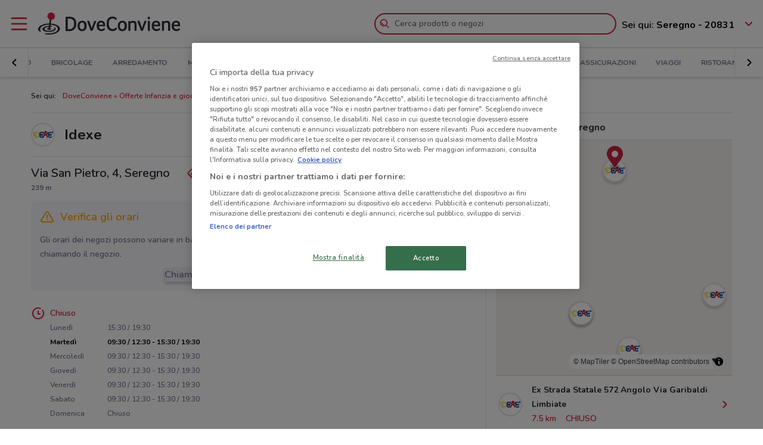

--- FILE ---
content_type: text/html; charset=UTF-8
request_url: https://www.doveconviene.it/negozi/idexe/574609/via-san-pietro-4
body_size: 17355
content:

<!DOCTYPE html>
<html lang="it">
<head>
			<script type="text/javascript">
			window.DCConfig = {"map":{"apiKey":"AIzaSyBpqfwB1xywP2DcJ5dGOjJmQxa-1aGslig","serverApiKey":"AIzaSyDEGkAFMcshcC6mmXewxmrQemfmExwyPC0","language":"it","country":"it","woosmapApiKey":"woos-e4b99627-d6b0-3835-9844-81d66e333a44","woosmapPrivateApiKey":"322b2812-8ce9-48f8-b79a-a5de9b5953ee"},"mobileClient":false,"UIOptions":{"wizardDisabled":true},"deviceInfo":{"platform":"MacOSX","browser":"Chrome","version":"0.0","browser_name_regex":"\/^mozilla\\\/5\\.0 \\(.*mac os x.*\\) applewebkit.* \\(.*khtml.*like.*gecko.*\\) .*chrome\\\/.* safari\\\/.*$\/","browser_name_pattern":"mozilla\/5.0 (*mac os x*) applewebkit* (*khtml*like*gecko*) *chrome\/* safari\/*","parent":"Chrome Generic","comment":"Chrome Generic","browser_type":"unknown","browser_bits":"0","browser_maker":"Google Inc","browser_modus":"unknown","majorver":"0","minorver":"0","platform_version":"unknown","platform_description":"unknown","platform_bits":"0","platform_maker":"unknown","alpha":"false","beta":"false","win16":"false","win32":"false","win64":"false","frames":"false","iframes":"false","tables":"false","cookies":"false","backgroundsounds":"false","javascript":"false","vbscript":"false","javaapplets":"false","activexcontrols":"false","ismobiledevice":false,"istablet":false,"issyndicationreader":"false","crawler":false,"isfake":"false","isanonymized":"false","ismodified":"false","cssversion":"0","aolversion":"0","device_name":"unknown","device_maker":"unknown","device_type":"Desktop","device_pointing_method":"mouse","device_code_name":"unknown","device_brand_name":"unknown","renderingengine_name":"unknown","renderingengine_version":"unknown","renderingengine_description":"unknown","renderingengine_maker":"unknown"},"importantCity":"seregno","jsString":{"geolocationBox":{"indirizzo_vuoto":"Inserisci un indirizzo","indirizzo_sbagliato":"Indirizzo non trovato"},"mapStores":{"negozi":"Negozi"},"retailerSearch":{"retailer_not_found":"Catena non trovata"},"subscriptions":{"at_least_a_category":"Devi selezionare almeno una categoria","select_a_city":"Seleziona una citt\u00e0","email_not_valid":"Email non valida"},"storesHours":{"open":"Aperto","closed":"Chiuso"},"adsense":{"box_title":"Sponsorizzato","expiring_label":"Non scade","ads":"Ads"},"autocomplete":{"empty_state_title":"Non ci sono risultati per \u201c{{searchText}}\u201d","empty_state_body":"Prova con una nuova ricerca: inserisci il nome di un negozio, un marchio o un prodotto. Qui sotto trovi alcuni esempi","recommended":"Consigliati","recommendedRetailers":"Negozi consigliati","recommendedCategories":"Prodotti pi\u00f9 ricercati","recommendedBrands":"Migliori Marche","history":"Ricerche recenti","retailers":"Prodotti o Negozi","brands":"Marche","categories":"Prodotti pi\u00f9 ricercati","clearHistory":"Cancella","showAll":"Mostra tutti","sponsoredGibsTitle":"In primo piano","sponsoredGibLabel":"In evidenza","viewAll":"Vedi tutti"},"productsSearch":{"filtersEmptyStateTitle":"Non ci sono risultati per \u201c{{category_name}}\u201d","filtersEmptyStateSubTitle":"Prova a modificare i filtri o effettuare una nuova ricerca, inserendo il nome di un negozio, di un marchio o di un prodotto."},"flyerInfo":{"toggleTableOfContents":"Indice del volantino","toggleNavigator":"Tutte le pagine","storesSectionTitle":"I negozi pi\u00f9 vicini"}},"surveyContent":{"enable":false,"link":"https:\/\/it.surveymonkey.com\/r\/RY8YFTP","title":"Aiutaci a migliorare DoveConviene!","description":"Ti chiediamo pochi secondi per rispondere ad alcune domande. Ci aiuterai a migliorare il servizio!","openTimeout":5000},"iubenda":{"cookiePolicyId":748674,"siteId":63217,"lang":"it","cmpApiKey":"31HHALrsKRsP6FNHyTUn5AZzzHExpZGk","position":"float-center","backgroundOverlay":true,"rejectButtonDisplay":false},"otDomainScriptString":"e167ccb1-e6cf-46d1-921c-6f30ea488f55","fbPixelId":"530194590435381","controllerName":"localizedStores","controllerAction":"viewWithInfo","utmMedium":"s","adSense":{"enable":true,"client":"ca-pub-1374034004618092","HomePage":{"onlyImportantCity":true},"adsGridPositions":[5,10]},"advRed":{"isEnabled":true,"scriptUrl":"https:\/\/cdn1.adv.red\/adv_call_doveconviene.js"},"adwPixel":{"id":"AW-812326464","label":"z-2mCNS7kogBEMC8rIMD"},"DV360AdvPixel":{"id":"DC-13946204","label":"invmedia\/dovec00+per_session","noScriptId":"13946204"},"extnPixel":{"id":"AW-812359052"},"domain":"doveconviene.it","ampCookiebarURL":null,"baseUrl":"doveconviene.it","dfp":{"siteName":"it_doveconviene_site","interstitial":{"adUnit":"interstitial_mobile","browsePercentages":{"default":33,"premium":33}}},"timeoutImprovePosition":1000,"googleTagManager":{"id":"GTM-57FJ4Z"},"criteo":{"accountId":29222,"isEnabled":true},"optimizeAbTests":{"crossellEvolution":{"experimentId":"df_575yZRFqr9DzH7qCgMA"}},"advConf":{"categoriesSlotsId":{"animali":"401861337","arredamento":"401861457","back-to-school":"21662402241","banche-e-assicurazioni":"21662326661","black-friday":"21665976452","bricolage":"401861577","consegne-a-domicilio":"21932877915","crossell":"403382097","cura-casa-e-corpo":"401861697","discount":"401861817","elettronica":"401861937","estate":"401862057","featured":"401862177","festa-della-mamma":"401862297","in-evidenza":"21662418769","infanzia-e-giochi":"401862417","interstitial_mobile":"21815846788","iper-e-super":"401862537","motori":"401862657","natale":"401862777","novita":"22846789382","ristoranti":"401862897","salute-e-benessere":"21662402055","san-valentino":"401863017","speciale-pasqua":"401863137","sport-e-moda":"401863257","stazioni-di-servizio":"21820543034","servizi":"21662327942","test_interstitial_mobile":"21818220411","vetrina":"21723387422","viaggi":"401863377"},"homeCategory":{"mastheadFooter":{"slotId":"22264448855","sizes":{"mobile":[[300,250],[300,100]],"tablet":[[728,90]],"desktop":[[970,250],[970,90],[980,90]]},"isEnabled":true,"slotName":"IT_InPagina_2"},"gridBanner":{"slotId":"22264713918","sizes":{"mobile":[[300,250],[300,100]],"tablet":[[728,90]],"desktop":[[970,250],[970,90],[980,90]]},"isEnabled":true,"slotName":"IT_InPagina_1"},"shopperBranding":{"sizes":{"mobile":[[300,250],[300,100],[320,100],[320,50],"fluid",[1,1]],"tablet":[[728,90],"fluid",[1,1]],"desktop":[[728,90],[970,250],[970,90],[980,90],[990,250],[980,250],"fluid",[1,1]]}}},"grid":{"isEnabled":true,"positions":[{"slotId":"22264419907","position":9,"slotName":"IT_Rettangolo_Griglia1","sizes":{"desktop":[[300,250]],"tablet":[[300,250]],"mobile":[[300,250]]}},{"slotId":"22264467857","position":20,"slotName":"IT_Rettangolo_Griglia2","sizes":{"desktop":[[300,250]],"tablet":[[300,250]],"mobile":[[300,250]]}}]},"crossell":{"isEnabled":true,"positions":[{"slotId":"22264518697","position":5,"slotName":"IT_CrossSell_Desktop","sizes":{"mobile":[],"tablet":[],"desktop":[[160,600]]}}]},"viewer":{"slotId":"22264841382","sizes":{"mobile":[[320,100],[300,100],[320,50]],"tablet":[[728,90]],"desktop":[]},"isEnabled":true,"slotName":"IT_FooterViewer"},"retailer":{"mastheadHead":{"slotId":"22264504274","isEnabled":true,"sizes":{"mobile":[[320,50],[320,100],[300,250],[300,100],"fluid",[1,1]],"tablet":[[728,90],"fluid",[1,1]],"desktop":[[990,250],[980,250],[970,250],[970,90],[980,90],"fluid",[1,1]]},"slotName":"IT_Masthead_pgRetailer1"},"leftAdvSlot":{"slotId":"22264817115","isEnabled":true,"sizes":{"mobile":[[300,250],[300,100]],"tablet":[[320,100],[320,50]],"desktop":[[728,90]]},"slotName":"IT_pgRetailer2"},"rightAdvSlot":{"slotId":"22264539230","isEnabled":true,"sizes":{"mobile":[[300,250]],"tablet":[[160,600]],"desktop":[[300,600]]},"slotName":"IT_pgRetailer3"},"seoRetailerSlot":{"slotId":"22264823352","isEnabled":true,"sizes":{"mobile":[[300,250],[300,100]],"tablet":[[320,100],[320,50],[728,90]],"desktop":[[728,90]]},"slotName":"IT_pgRetailer4"},"mastheadFooter":{"slotId":"22264547297","isEnabled":true,"sizes":{"mobile":[[300,250],[300,100]],"tablet":[[320,100],[320,50],[728,90]],"desktop":[[970,250],[970,90],[980,90],[728,90]]},"slotName":"IT_pgRetailer5"}}},"search":{"priceFormat":["digits","currency"],"autocompleteSponsoredFlyerGibsLimit":10,"autocompleteInitialRetailersShownLimit":8,"autocompleteInitialBrandsShownLimit":3,"autocompleteResultsLimit":10,"enableTooltip":false,"dominationSponsoredFlyerGibsLimit":10,"sponsoredProductsLimit":10,"disableSharedBrandsOnSearch":false},"reviews":{"enabled":true},"dynamicMap":{"styleUrl":"https:\/\/maps.dovefila.it\/styles\/osm-bright\/style.json","enabled":true,"interactive":false},"assetsVersion":1765876134074,"googleAnalyticsID":"UA-18970919-7","googleAnalytics4ID":"G-NRMB2JTRLR","isPayingCountry":true,"is_webp_enabled":true,"retail_media_advs":{"viewerPage":{"footer":{"id":"234290497","adUnitId":"23202495730","slotName":"RetailMedia-Web\/RetailMedia-Web-728x90","isEnabled":true,"sizes":{"mobile":[[320,50]],"tablet":[[728,90]]}},"footer_mobile":{"id":"234290497","adUnitId":"23202495730","slotName":"RetailMedia-Web\/RetailMedia-Web-320x50","isEnabled":true,"sizes":{"mobile":[[320,50]]}},"slide":{"id":"234290497","adUnitId":"23202401850","slotName":"RetailMedia-Web\/RetailMedia-Web-300x250-viewer","isEnabled":true,"sizes":{"mobile":[[300,250]],"tablet":[[336,280],[300,250]]}}}},"country":"it","renderedLocation":["45.65109","9.20484"],"userPosition":["45.65109","9.20484"],"currentLocationSlug":"seregno","locationStatus":"confirmPosition","adForm":{"enabled":true,"enabledCategoryCustomVar":true,"pm":"1451198","divider":"|","pagename":"Accesso su Doveconviene.it","categoryPageName":"Accesso su Categoria Doveconviene.it","viewerPageName":"Accesso su viewer Doveconviene.it","allPagesName":"Accesso su ALL Page Doveconviene.it","HttpHost":"track.adform.net"},"comscore":{"enabled":true,"c1":"2","c2":"32351022"},"utmSource":"direct","importantRetailers":[{"id":"656","name":"Unieuro","logo":"\/\/it-it-media.shopfully.cloud\/images\/catene\/segnalino_unieuro_webp.webp","href":"\/seregno\/volantino\/unieuro","slug":"unieuro"},{"id":"153","name":"Arcaplanet","logo":"\/\/it-it-media.shopfully.cloud\/images\/catene\/segnalino_arcaplanet_webp.webp","href":"\/seregno\/volantino\/arcaplanet","slug":"arcaplanet"},{"id":"68","name":"Iper La grande i","logo":"\/\/it-it-media.shopfully.cloud\/images\/catene\/segnalino_iper-la-grande-i_webp.webp","href":"\/seregno\/volantino\/iper-la-grande-i","slug":"iper-la-grande-i"}],"importantCategories":[{"id":14786,"name":"Biscotti","slug":"biscotti","parent_id":0,"description":"Biscotti","href":"\/seregno\/prodotti\/biscotti"},{"id":14771,"name":"Colazione","slug":"colazione","parent_id":0,"description":"Colazione","href":"\/seregno\/prodotti\/colazione"},{"id":14939,"name":"Acqua","slug":"acqua","parent_id":0,"description":"Acqua","href":"\/seregno\/prodotti\/acqua"},{"id":14479,"name":"Crackers","slug":"crackers","parent_id":0,"description":"Crackers","href":"\/seregno\/prodotti\/crackers"},{"id":14230,"name":"Tablet","slug":"tablet","parent_id":0,"description":"Tablet","href":"\/seregno\/prodotti\/tablet"}]};
		</script>
	
	<!-- CMP -->
<script type="text/javascript">
  const {
    iubenda: {
      lang,
    }
  } = window.DCConfig
</script>


<!-- Cookie Policy -->

<!-- ---------------------------------------------------------------------------------------------------------------------------- -->


<!--  OneTrust Cookies Consent Notice start for www.doveconviene.it  -->
<script src="https://cdn.cookielaw.org/scripttemplates/otSDKStub.js" type="text/javascript" charset="UTF-8" data-domain-script="e167ccb1-e6cf-46d1-921c-6f30ea488f55"></script>

<script type="text/javascript">
  // https://github.com/InteractiveAdvertisingBureau/GDPR-Transparency-and-Consent-Framework/blob/master/TCFv2/IAB%20Tech%20Lab%20-%20CMP%20API%20v2.md

  window.getActiveGroups = () => window.OnetrustActiveGroups.split(',').filter(group => group !== '')
  const notOnlyNecessaryCookies = (cookieActiveGroups) => window.getActiveGroups().find(preference => preference !== 'C0001')
  const dispatchEvent = (eventName) => document.dispatchEvent(new CustomEvent(eventName))
  window.isPreferenceExpressed = () => (window.tcData
  && window.tcData.cmpStatus === 'loaded'
  && (window.tcData.eventStatus === 'useractioncomplete' || window.tcData.eventStatus === 'tcloaded'))
  window.checkCookiesAccepted = (inputGroup) => window.getActiveGroups().some(group => inputGroup === group)
  

  function OptanonWrapper() {
    const cookieButton = document.querySelector('#ot-sdk-btn') || {}
    cookieButton.innerText = 'Rivedi le tue scelte sui cookie'

    OneTrust.changeLanguage(lang === 'pt-BR' ? 'pt' : lang)
    __tcfapi('addEventListener', 2, (tcData, success) => {

      // considering that OptanonWrapper is run every time an action to cookie consent is triggered, 
      // we need to remove the listener every time the callback is called
      __tcfapi('removeEventListener', 2, () => {}, tcData.listenerId);

      if (!success) return

      window.tcData = tcData

      // OT is loaded for the first time
      if (tcData.cmpStatus === 'loaded' && tcData.eventStatus === 'cmpuishown') {
        dispatchEvent('ot:onReady')
      }

      // OT is loaded NOT for the first time
      if (tcData.eventStatus === 'tcloaded') {
        dispatchEvent('ot:onReady')
        dispatchEvent('ot:onConsentChanged')
        if (notOnlyNecessaryCookies(OnetrustActiveGroups)) {
          dispatchEvent('ot:onConsentGiven')
        }
      }

      // user completed a cookie action
      if (tcData.cmpStatus === 'loaded' && tcData.eventStatus === 'useractioncomplete' ) {
        dispatchEvent('ot:onConsentChanged')
        if (notOnlyNecessaryCookies(OnetrustActiveGroups)) dispatchEvent('ot:onConsentGiven')
      }
    })

  }

  const _iub = [] // temporary to avoid errors

  document.addEventListener('ot:onReady', () => console.log('OneTrust: loaded and ready'))
  document.addEventListener('ot:onConsentChanged', () => console.log('OneTrust: consent Changed'))
  document.addEventListener('ot:onConsentGiven', () => console.log('OneTrust: consent given'))

</script>
<!-- OneTrust Cookies Consent Notice end for www.doveconviene.it -->

<!-- Override styling of cookies preferences link -->
<style>
  #ot-sdk-btn, #ot-sdk-btn.optanon-show-settings {
    background-color: transparent !important;
    color: black !important;
    border: none !important;
    padding: 0 !important;
    font-size: 12px !important;
    cursor: pointer;
  }

  #ot-sdk-btn:hover {
    text-decoration: underline;
    background-color: transparent !important;
  }
</style>
	<meta http-equiv="Content-Type" content="text/html; charset=utf-8" />	<meta http-equiv="X-UA-Compatible" content="IE=edge"/>
	<title>Idexe in Via San Pietro, 4, Seregno: informazioni e offerte</title>

	<meta name="viewport" content="width=device-width, user-scalable=no, initial-scale=1.0, minimum-scale=1.0, maximum-scale=1.0">

	<link rel="icon" href="/assets/img/favicon.ico?v=1765876134074" type="image/x-icon" />

				<link href="https://www.doveconviene.it/negozi/idexe/574609/via-san-pietro-4" rel="canonical" />

					
			<meta name="robots" content="index">
	
																																								
							<meta name="google-site-verification" content="zG7FQkdgzwC8pM6Vv0NNOomip-0eGqV3UFhmTBdeCok"/>			<meta name="apple-itunes-app_back" content="app-id=446366839, app-argument=dvc://www.doveconviene.it/negozi/idexe/574609/via-san-pietro-4"/>			<meta name="google-play-app" content="app-id=it.doveconviene.android"/>			<meta name="msApplication-PackageFamilyName" content="DoveConviene"/>			<meta name="msApplication-ID" content="DoveConviene.DoveConviene.8598f2dc-7fd1-4c29-8cdd-061504321e7f"/>			<meta name="google" content="nositelinkssearchbox"/>			<meta name="description" content="Orario Idexe in Via San Pietro, 4, Seregno: come arrivare, offerte attive e informazioni aggiornate."/>			<meta property="fb:app_id" content="411475122212302"/>			<meta property="og:site_name" content="DoveConviene"/>			<meta property="og:url" content="https://www.doveconviene.it/negozi/idexe/574609/via-san-pietro-4"/>			<meta property="og:type" content="website"/>			<meta property="og:title" content="Idexe in Via San Pietro, 4, Seregno: informazioni e offerte"/>			<meta property="og:description" content="Orario Idexe in Via San Pietro, 4, Seregno: come arrivare, offerte attive e informazioni aggiornate."/>	
		<script src='/assets/js/maplibre-gl.js?v=1765876134074'></script>
	<link href='/assets/css/maplibre-gl.css?v=1765876134074' rel='stylesheet' />

	<link rel="stylesheet" type="text/css" href="/assets/css/store-page.min.css?v=1765876134074"/>
	<script type="application/ld+json">
		{
    "@context": "http://schema.org",
    "@type": "Organization",
    "name": "DoveConviene",
    "url": "https://www.doveconviene.it",
    "logo": "https://www.doveconviene.it/assets/img/logos/logo-main_it.png?1765876134074",
    "sameAs": [
        "https://www.facebook.com/doveconviene",
        "https://twitter.com/doveconviene",
        "https://linkedin.com/company/shopfully/"
    ]
}	</script>

	<script type="application/ld+json">
		{
    "@context": "http://schema.org",
    "@type": "WebSite",
    "name": "DoveConviene",
    "url": "https://www.doveconviene.it"
}	</script>

	
		<script type="text/javascript">
		var dataLayer = [{"page_type":"store","category_slug":"infanzia-e-giochi","retailer_slug":"idexe","ract":"LocalizedStores.viewWithInfo","url":"\/negozi\/idexe\/574609\/via-san-pietro-4"}];
	</script>
		<!-- Google Tag Manager -->
<noscript><iframe src="//www.googletagmanager.com/ns.html?id=GTM-57FJ4Z"
height="0" width="0" style="display:none;visibility:hidden"></iframe></noscript>
<script>(function(w,d,s,l,i){w[l]=w[l]||[];w[l].push({'gtm.start':
new Date().getTime(),event:'gtm.js'});var f=d.getElementsByTagName(s)[0],
j=d.createElement(s),dl=l!='dataLayer'?'&l='+l:'';j.async=true;j.src=
'//www.googletagmanager.com/gtm.js?id='+i+dl;f.parentNode.insertBefore(j,f);
})(window,document,'script','dataLayer','GTM-57FJ4Z');</script>
<!-- End Google Tag Manager -->	
	<!-- Begin Swiper -->
		<link href='/assets/css/swiper-bundle.min.css?v=1765876134074' rel='stylesheet' />
	<!-- End Swiper -->

	</head>

<body>
		<div class="mainWrapper " id="bb-mainWrapper">
		<div class="mainWrapper__header" id="bb-mainWrapper__header">

						<div class="mainHeader" id="bb-mainHeader">
    <div class="mainHeader__content" id="bb-mainHeaderContent">
        
        <div class="sidenav-wrapper">
  <nav id="js-sidenav" role="navigation" class="sidenav">
    <ul class="sidenav-list">
      <li class="sidenav-header">
  <div class="sidenav-header__logo">
    
<a href="/seregno"><img src="/assets/img/logos/logo-main_it.png?v=1765876134074" alt="DoveConviene - Le offerte dei negozi intorno a te"/></a>  </div>
  <h3 class="sidenav-header__title">
    Esplora  </h3>
</li>      
<li class="sidenav-item sidenav-item--category" data-category-slug='in-evidenza'>
      <a href="/seregno" class="sidenav-item-content">
      
  <div class="sidenav-item__icon">
    
  <span class="icon " data-svg="/assets/icons/home.svg?v=1765876134074"></span>
  </div>
<div class="sidenav-item__text">
  In Evidenza</div>
    </a>
    </li>            
<li class="sidenav-item sidenav-item--categories" >
      <div class="sidenav-item-content">
      
  <div class="sidenav-item__icon">
    
  <span class="icon " data-svg="/assets/icons/category.svg?v=1765876134074"></span>
  </div>
<div class="sidenav-item__text">
  Categorie</div>
    </div>
	      

<ul class="sidenav-list sidenav-list--submenu">
    
<li class="sidenav-item sidenav-item--category" data-category-slug='iper-e-super'>
      <a href="/seregno/iper-e-super" class="sidenav-item-content">
      
<div class="sidenav-item__text">
  Iper e super</div>
    </a>
    </li>    
<li class="sidenav-item sidenav-item--category" data-category-slug='discount'>
      <a href="/seregno/discount" class="sidenav-item-content">
      
<div class="sidenav-item__text">
  Discount</div>
    </a>
    </li>    
<li class="sidenav-item sidenav-item--category" data-category-slug='elettronica'>
      <a href="/seregno/elettronica" class="sidenav-item-content">
      
<div class="sidenav-item__text">
  Elettronica</div>
    </a>
    </li>  <div class="sidenav-collapse sidenav-collapse--close">
    

<li class="sidenav-item sidenav-collapse__head" id='js-menuShowAllCategories' role='button'>
      <div class="sidenav-item-content">
      
<div class="sidenav-item__text">
  Visualizza tutte le categorie</div>
  <div class="sidenav-collapse__icon"><span class="icon" data-svg=/assets/icons/arrow_down.svg?v=1765876134074></span></div>    </div>
	  </li>    <ul id="js-menuCollapsedCategories" class="sidenav-list sidenav-collapse__content">
          
<li class="sidenav-item sidenav-item--category" data-category-slug='novita'>
      <a href="/seregno/novita" class="sidenav-item-content">
      
<div class="sidenav-item__text">
  Novità</div>
    </a>
    </li>          
<li class="sidenav-item sidenav-item--category" data-category-slug='cura-casa-e-corpo'>
      <a href="/seregno/cura-casa-e-corpo" class="sidenav-item-content">
      
<div class="sidenav-item__text">
  Cura casa e corpo</div>
    </a>
    </li>          
<li class="sidenav-item sidenav-item--category" data-category-slug='bricolage'>
      <a href="/seregno/bricolage" class="sidenav-item-content">
      
<div class="sidenav-item__text">
  Bricolage</div>
    </a>
    </li>          
<li class="sidenav-item sidenav-item--category" data-category-slug='arredamento'>
      <a href="/seregno/arredamento" class="sidenav-item-content">
      
<div class="sidenav-item__text">
  Arredamento</div>
    </a>
    </li>          
<li class="sidenav-item sidenav-item--category" data-category-slug='motori'>
      <a href="/seregno/motori" class="sidenav-item-content">
      
<div class="sidenav-item__text">
  Motori</div>
    </a>
    </li>          
<li class="sidenav-item sidenav-item--category" data-category-slug='salute-e-benessere'>
      <a href="/seregno/salute-e-benessere" class="sidenav-item-content">
      
<div class="sidenav-item__text">
  Salute e Benessere</div>
    </a>
    </li>          
<li class="sidenav-item sidenav-item--category" data-category-slug='infanzia-e-giochi'>
      <a href="/seregno/infanzia-e-giochi" class="sidenav-item-content">
      
<div class="sidenav-item__text">
  Infanzia e giochi</div>
    </a>
    </li>          
<li class="sidenav-item sidenav-item--category" data-category-slug='animali'>
      <a href="/seregno/animali" class="sidenav-item-content">
      
<div class="sidenav-item__text">
  Animali</div>
    </a>
    </li>          
<li class="sidenav-item sidenav-item--category" data-category-slug='sport-e-moda'>
      <a href="/seregno/sport-e-moda" class="sidenav-item-content">
      
<div class="sidenav-item__text">
  Sport e Moda</div>
    </a>
    </li>          
<li class="sidenav-item sidenav-item--category" data-category-slug='banche-e-assicurazioni'>
      <a href="/seregno/banche-e-assicurazioni" class="sidenav-item-content">
      
<div class="sidenav-item__text">
  Banche e Assicurazioni</div>
    </a>
    </li>          
<li class="sidenav-item sidenav-item--category" data-category-slug='viaggi'>
      <a href="/seregno/viaggi" class="sidenav-item-content">
      
<div class="sidenav-item__text">
  Viaggi</div>
    </a>
    </li>          
<li class="sidenav-item sidenav-item--category" data-category-slug='ristoranti'>
      <a href="/seregno/ristoranti" class="sidenav-item-content">
      
<div class="sidenav-item__text">
  Ristoranti</div>
    </a>
    </li>          
<li class="sidenav-item sidenav-item--category" data-category-slug='servizi'>
      <a href="/seregno/servizi" class="sidenav-item-content">
      
<div class="sidenav-item__text">
  Servizi</div>
    </a>
    </li>        </ul>
  </div>
</ul>  </li>            
<li class="sidenav-item " >
      <a href="/seregno/catene-e-negozi" class="sidenav-item-content">
      
  <div class="sidenav-item__icon">
    
  <span class="icon " data-svg="/assets/icons/store.svg?v=1765876134074"></span>
  </div>
<div class="sidenav-item__text">
  Negozi</div>
    </a>
    </li>              
<li class="sidenav-item " >
      <a href="/subscriptions/add" class="sidenav-item-content">
      
  <div class="sidenav-item__icon">
    
  <span class="icon " data-svg="/assets/icons/alert.svg?v=1765876134074"></span>
  </div>
<div class="sidenav-item__text">
  Newsletter</div>
    </a>
    </li>                </ul>
  </nav>
  <div class="sidenav-overlay">
    
  <span class="icon " data-svg="/assets/icons/close.svg?v=1765876134074"></span>
  </div>
</div>        <header class="toolbar" id="bb-header-main">
	<div class="toolbar__logoActions">

		<div id="bb-menu" class="toolbar__menu">
			<span class="icon">
				<svg xmlns="http://www.w3.org/2000/svg" viewBox="0 0 24 24"><path fill="none" d="M0 0h24v24H0z"/><path d="M3 4h18c.6 0 1 .4 1 1s-.4 1-1 1H3c-.6 0-1-.4-1-1s.4-1 1-1zm0 7h18c.6 0 1 .4 1 1s-.4 1-1 1H3c-.6 0-1-.4-1-1s.4-1 1-1zm0 7h18c.6 0 1 .4 1 1s-.4 1-1 1H3c-.6 0-1-.4-1-1s.4-1 1-1z" fill-rule="evenodd" clip-rule="evenodd"/></svg>			</span>
		</div>

		<div class="toolbar__logo">
			
<a href="/seregno"><img src="/assets/img/logos/logo-main_it.png?v=1765876134074" alt="DoveConviene - Le offerte dei negozi intorno a te"/></a>		</div>

					<div class="toolbar__search">
				
<div id="js-new-autocomplete" class="new-autocomplete "  data-utm_source='direct' data-utm_medium='h' data-c='it_IT' data-t='w' data-lat='45.65109' data-lng='9.20484' data-dcid='69700885-2234-4347-ab44-5ad70a6b411c' data-et='' data-ts='' data-locationSource='f'>
  <div class="autocomplete__input-wrapper">
    <div class="autocomplete__search-bar">
      <input id="js-mainHeaderSearch" type="text" placeholder="Cerca prodotti o negozi" class="input disabled" autocomplete="off" />
      <div id="js-search-icon" class="inputIcon__icon autocomplete__icon autocomplete__icon-search color--mid_grey">
        <span class="icon searchIcon">
          <svg xmlns="http://www.w3.org/2000/svg" viewBox="0 0 24 24"><path fill="none" d="M0 0h24v24H0z"/><path d="M16.8 15.4l4.9 4.9c.4.4.4 1 0 1.4s-1 .4-1.4 0l-4.9-4.9c-1.4 1.1-3.2 1.8-5.1 1.8-4.6 0-8.3-3.7-8.3-8.3S5.7 2 10.3 2s8.3 3.7 8.3 8.3c0 1.9-.7 3.7-1.8 5.1zm-6.5 1.2c3.5 0 6.3-2.8 6.3-6.3S13.8 4 10.3 4 4 6.8 4 10.3s2.8 6.3 6.3 6.3zm-5.4-6.3c0-.5.4-1 1-1s1 .4 1 1c0 1.9 1.5 3.4 3.4 3.4.5 0 1 .4 1 1s-.4 1-1 1c-3 0-5.4-2.4-5.4-5.4z"/></svg>        </span>
        <span class="icon loadingIcon">
          <img src="/assets/img/loader.gif?v=1765876134074" alt="Loading">
        </span>
      </div>
      <div class="inputIcon__icon autocomplete__icon autocomplete__icon-clear color--mid_grey">
        
  <span class="icon " data-svg="/assets/icons/close_circle.svg?v=1765876134074"></span>
      </div>
    </div>

    <div class="autocomplete__icon autocomplete__icon-close">
      
  <span class="icon " data-svg="/assets/icons/close.svg?v=1765876134074"></span>
    </div>

    <div class="tooltip is-hidden" id="js-searchTooltip">
      <p class="tooltip__text">Da oggi puoi cercare i tuoi negozi, marchi e prodotti preferiti direttamente da qui</p>
      <p class="tooltip__button-wrapper">
        <span class=tooltip__action>Ho capito</span>
      </p>
    </div>
  </div>
  <div class="autocomplete__dropdown bgColor--white">
    <div class="autocomplete__results"></div>
    <div class="autocomplete__loader">
      <span class="icon loadingIcon">
        <img src="/assets/img/loader.gif?v=1765876134074" alt="Loading">
      </span>
    </div>
  </div>
</div>
			</div>
		
	</div>

	<div class="toolbar__geolocator" id="bb-toolbarGeolocator">
		<div>
			


<div id="bb-geolocator" class="geolocator">

  <div id="bb-geolocatorCTA" class="geolocator__cta">
    <div class="geolocator__text">
      
      <div class="geolocator__address">
        <span class="geolocator__prefix bb-formPrefix">Sei qui:</span>
        Seregno - 20831      </div>
    </div>
    
    <div class="geolocator__icon">

      <button class="color--primary bb-improvePositionBtn button--icon" type="button"><div class="button__flexWrapper "><div class="button__icon"><div class="icon" data-svg="/assets/icons/arrow_down.svg?v=1765876134074"></div></div></div></button>    </div>
  </div>

  <div id="bb-dialog-geolocation" class="geolocator__dropdownMenu closed">
    <div class="textAlign--center">
      <h3 class="title">Modifica la tua posizione!</h3>
      
        <form action="#">
          <div class="form-group bb-formGroup">
            <div class="form-group--input_wrapper geolocator bb-formGroupWrapper">
	<input class="form-control bb-placeAutocompleteInput geolocator__input" type="text" placeholder="Seregno - 20831">
	<div class="bb-formIcon input-icon icon location_icon">
		<span class="location_icon__pin bb-resetPlaceAutocomplete" data-svg="/assets/icons/close_circle.svg?v=1765876134074"></span>
		<span class="location_icon__error" data-svg="/assets/icons/error.svg?v=1765876134074"></span>
	</div>
	<div class="input-icon icon is-loading_img"><img src="/assets/img/loader.gif?v=1765876134074" alt="Loading"></div>
	<ul class="suggestion-list is-hidden bb-placeAutocompleteSuggestions"></ul>
</div>
          </div>
        </form>

        <div id="bb-findLocation" class="hidden geolocator__findLocation">
          <div class="findLocation__divider">
            oppure
            <div class="findLocation__loader"><img src="/assets/img/loader.gif?v=1765876134074" alt="Loading"></div>
          </div>

          <button class="button--raised bgColor--primary button--icon color--white bb-findLocationBtn findLocation__button button--icon" wrapperClass="categoriesMenu__buttonWrapper" type="button" reversed="reversed"><div class="button__flexWrapper categoriesMenu__buttonWrapper"><div class="button__text">Trovami</div><div class="button__icon"><div class="icon" data-svg="/assets/icons/gps.svg?v=1765876134074"></div></div></div></button>        </div>

    </div>
  </div>
</div>

<form id="bb-geoform" action="/Users/changePosition" method="post">
    <input type="hidden" id="bb-geoform-data" name="data"/>
</form>
		</div>
	</div>
</header>

<script type="text/template" id="bb-templateSuggestion">
	<span><%=description%></span>
</script>
                <div class="mainHeader__categoriesMenu" id="bb-mainHeaderCategoriesMenu">
            <div class="categories-menu-wrapper color--mid_grey">
  <nav id="js-categoriesMenu" class="categories-menu swiper">
    <ul class="swiper-wrapper categories-menu__list">
                <li data-index="0" class="swiper-slide categories-menu__item ">
              <a class="categories-menu__link" data-category-slug="in-evidenza" href="/seregno">
                In Evidenza              </a>
          </li>
                  <li data-index="1" class="swiper-slide categories-menu__item ">
              <a class="categories-menu__link" data-category-slug="iper-e-super" href="/seregno/iper-e-super">
                Iper e super              </a>
          </li>
                  <li data-index="2" class="swiper-slide categories-menu__item ">
              <a class="categories-menu__link" data-category-slug="discount" href="/seregno/discount">
                Discount              </a>
          </li>
                  <li data-index="3" class="swiper-slide categories-menu__item ">
              <a class="categories-menu__link" data-category-slug="elettronica" href="/seregno/elettronica">
                Elettronica              </a>
          </li>
                  <li data-index="4" class="swiper-slide categories-menu__item ">
              <a class="categories-menu__link" data-category-slug="novita" href="/seregno/novita">
                Novità              </a>
          </li>
                  <li data-index="5" class="swiper-slide categories-menu__item ">
              <a class="categories-menu__link" data-category-slug="cura-casa-e-corpo" href="/seregno/cura-casa-e-corpo">
                Cura casa e corpo              </a>
          </li>
                  <li data-index="6" class="swiper-slide categories-menu__item ">
              <a class="categories-menu__link" data-category-slug="bricolage" href="/seregno/bricolage">
                Bricolage              </a>
          </li>
                  <li data-index="7" class="swiper-slide categories-menu__item ">
              <a class="categories-menu__link" data-category-slug="arredamento" href="/seregno/arredamento">
                Arredamento              </a>
          </li>
                  <li data-index="8" class="swiper-slide categories-menu__item ">
              <a class="categories-menu__link" data-category-slug="motori" href="/seregno/motori">
                Motori              </a>
          </li>
                  <li data-index="9" class="swiper-slide categories-menu__item ">
              <a class="categories-menu__link" data-category-slug="salute-e-benessere" href="/seregno/salute-e-benessere">
                Salute e Benessere              </a>
          </li>
                  <li data-index="10" class="swiper-slide categories-menu__item categories-menu__item--active">
              <a class="categories-menu__link" data-category-slug="infanzia-e-giochi" href="/seregno/infanzia-e-giochi">
                Infanzia e giochi              </a>
          </li>
                  <li data-index="11" class="swiper-slide categories-menu__item ">
              <a class="categories-menu__link" data-category-slug="animali" href="/seregno/animali">
                Animali              </a>
          </li>
                  <li data-index="12" class="swiper-slide categories-menu__item ">
              <a class="categories-menu__link" data-category-slug="sport-e-moda" href="/seregno/sport-e-moda">
                Sport e Moda              </a>
          </li>
                  <li data-index="13" class="swiper-slide categories-menu__item ">
              <a class="categories-menu__link" data-category-slug="banche-e-assicurazioni" href="/seregno/banche-e-assicurazioni">
                Banche e Assicurazioni              </a>
          </li>
                  <li data-index="14" class="swiper-slide categories-menu__item ">
              <a class="categories-menu__link" data-category-slug="viaggi" href="/seregno/viaggi">
                Viaggi              </a>
          </li>
                  <li data-index="15" class="swiper-slide categories-menu__item ">
              <a class="categories-menu__link" data-category-slug="ristoranti" href="/seregno/ristoranti">
                Ristoranti              </a>
          </li>
                  <li data-index="16" class="swiper-slide categories-menu__item ">
              <a class="categories-menu__link" data-category-slug="servizi" href="/seregno/servizi">
                Servizi              </a>
          </li>
                  </ul>
  </nav>

  <div class="categories-menu__navigation categories-menu__navigation--prev">
      <button class="button--block bgColor--white activeColor--primary disabledColor--light_grey button--icon" type="button"><div class="button__flexWrapper "><div class="button__icon"><div class="icon" data-svg="/assets/icons/arrow_left.svg?v=1765876134074"></div></div></div></button>    </div>
    
    <div class="categories-menu__navigation categories-menu__navigation--next">
      <button class="button--block bgColor--white activeColor--primary disabledColor--light_grey button--icon" type="button"><div class="button__flexWrapper "><div class="button__icon"><div class="icon" data-svg="/assets/icons/arrow_right.svg?v=1765876134074"></div></div></div></button>    </div>
    
</div>
        </div>
    </div>
</div>
					</div>

		<div class="mainWrapper__content">
						<div id="bb-adv-wrapper" class="container bb-adv-wrapper"></div>
						<div class="container">
								<div class="shopperBrandingContainer" id="sb-banner"></div>
																						</div>
				
<main class="container container--withMargin storePage">

	

<header class="contentHeader " >
	

	
			<div class="contentHeader__breadcrumbs">
			
<div class="breadcrumbs">

	<span class="breadcrumbs__text">Sei qui:</span>

	<ol class="breadcrumbs__list">

					<li class="breadcrumbs__listItem">
									<a href="/seregno">DoveConviene</a>							</li>
					<li class="breadcrumbs__listItem">
									<a href="/seregno/infanzia-e-giochi">Offerte Infanzia e giochi a Seregno</a>							</li>
					<li class="breadcrumbs__listItem">
									<a href="/seregno/catalogo/idexe">Negozi Idexe a Seregno</a>							</li>
		
		<li class="breadcrumbs__listItem breadcrumbs__listItem--active">
			Via San Pietro, 4 - Offerte, telefono e orari		</li>
	</ol>
</div>

<script type="application/ld+json">
	{
		"@context": "https://schema.org",
		"@type": "BreadcrumbList",
		"itemListElement":
		[
							{
					"@type": "ListItem",
					"position": 1,
					"item": {
							"@id": "/seregno",
							"name": "DoveConviene"
						}
				},
											{
					"@type": "ListItem",
					"position": 2,
					"item": {
							"@id": "/seregno/infanzia-e-giochi",
							"name": "Offerte Infanzia e giochi a Seregno"
						}
				},
											{
					"@type": "ListItem",
					"position": 3,
					"item": {
							"@id": "/seregno/catalogo/idexe",
							"name": "Negozi Idexe a Seregno"
						}
				},
											{
					"@type": "ListItem",
					"position": 4,
					"name": "Via San Pietro, 4 - Offerte, telefono e orari"
				}
		]
	}
</script>
		</div>
	</header>

	<div class="storeContent">
		<div class="storeContent__main">
			<div class="storeContent__mainHeader">
				
  <a href="/seregno/catalogo/idexe" class="storeContent__mainHeaderLink"><div><img src="//it-it-media.shopfully.cloud/images/catene/segnalino_idexe@2x_webp.webp" class="storeContent__mainHeaderLogo" alt="Idexe"/></div> <span class='title'>Idexe</span></a>
  <a href="/seregno/catalogo/idexe" class="bgColor--white color--primary button--icon_right text-transform--none button--icon"><div class="button__flexWrapper "><div class="button__icon"><div class="icon" data-svg="/assets/icons/arrow_right.svg?v=1765876134074"></div></div><div class="button__text">Più info</div></div></a>			</div>
			
<div class="pageTitle">
  <div class="contentHeader__title">
    <div class="contentHeader__titleContent">
      <h1 class="contentHeader__titleText">
        Via San Pietro, 4, Seregno      </h1>
      <a href="https://www.google.com/maps/search/Idexe+Via+San+Pietro%2C+4+Seregno+MB/@45.648942,9.204688z" class="contentHeader__titleCta bgColor--white color--primary button--icon_right button--icon" target="_blank" rel="noopener nofollow"><div class="button__flexWrapper "><div class="button__icon"><div class="icon" data-svg="/assets/icons/directions.svg?v=1765876134074"></div></div></div></a>    </div>
    
          <div class="contentHeader__subTitle">
        <span class="color--mid_grey">
          239 m        </span>
      </div>
      </div>
  </div>
			
<div class="infoStore">
  <div class="infoStore__title">
    <div class="infoStore__title-icon" data-svg="/assets/icons/error.svg?v=1765876134074"></div>
    Verifica gli orari  </div>
  <div class="infoStore__description color--mid_grey">
    Gli orari dei negozi possono variare in base agli ultimi provvedimenti regionali o nazionali. Verifica l’accuratezza chiamando il negozio.  </div>
      <div class="infoStore__cta">
      <a href="tel:0362 229232" target="_self" class="button--block bgColor--light_grey color--mid_grey">Chiama il negozio</a>    </div>
  </div>
			<div class="storeContent__mainContent">
				<div class="storeInfo">
  
<div class="storeInfo__row storeInfo__storeHours closed" id="js-storeHours">
  <div class="storeInfo__icon" id="js-open-icon">
    
  <span class="icon " data-svg="/assets/icons/time.svg?v=1765876134074"></span>
  </div>
  <div class="storeInfo__hours">
    <div class="storeInfo__hours color--mid_grey" id="js-storeInfo">
      <ul class="storeHours">
        <li class="storeHours__item storeHours__header">
          <span id="js-storeHoursStateLabel"></span>
        </li>
                            <li class="storeHours__item storeHours__item--inactive" id="bb-store-day-2" data-hour='[{"from":"15:30","to":"19:30"}]'>
            <span class="storeHours__itemDay">
              Lunedì            </span>
            <span class="storeHours__itemTime">
              15:30 / 19:30            </span>
          </li>
                            <li class="storeHours__item storeHours__item--inactive" id="bb-store-day-3" data-hour='[{"from":"09:30","to":"12:30"},{"from":"15:30","to":"19:30"}]'>
            <span class="storeHours__itemDay">
              Martedì            </span>
            <span class="storeHours__itemTime">
              09:30 / 12:30 - 15:30 / 19:30            </span>
          </li>
                            <li class="storeHours__item storeHours__item--inactive" id="bb-store-day-4" data-hour='[{"from":"09:30","to":"12:30"},{"from":"15:30","to":"19:30"}]'>
            <span class="storeHours__itemDay">
              Mercoledì            </span>
            <span class="storeHours__itemTime">
              09:30 / 12:30 - 15:30 / 19:30            </span>
          </li>
                            <li class="storeHours__item storeHours__item--inactive" id="bb-store-day-5" data-hour='[{"from":"09:30","to":"12:30"},{"from":"15:30","to":"19:30"}]'>
            <span class="storeHours__itemDay">
              Giovedì            </span>
            <span class="storeHours__itemTime">
              09:30 / 12:30 - 15:30 / 19:30            </span>
          </li>
                            <li class="storeHours__item storeHours__item--inactive" id="bb-store-day-6" data-hour='[{"from":"09:30","to":"12:30"},{"from":"15:30","to":"19:30"}]'>
            <span class="storeHours__itemDay">
              Venerdì            </span>
            <span class="storeHours__itemTime">
              09:30 / 12:30 - 15:30 / 19:30            </span>
          </li>
                            <li class="storeHours__item storeHours__item--inactive" id="bb-store-day-7" data-hour='[{"from":"09:30","to":"12:30"},{"from":"15:30","to":"19:30"}]'>
            <span class="storeHours__itemDay">
              Sabato            </span>
            <span class="storeHours__itemTime">
              09:30 / 12:30 - 15:30 / 19:30            </span>
          </li>
                            <li class="storeHours__item storeHours__item--inactive" id="bb-store-day-1" data-hour='[]'>
            <span class="storeHours__itemDay">
              Domenica            </span>
            <span class="storeHours__itemTime">
              Chiuso            </span>
          </li>
              </ul>
    </div>  
  </div>
  <a id="js-storeOpenToggle" class="hidden bgColor--white color--primary button--icon_right storeHours__toggle button--icon"><div class="button__flexWrapper "><div class="button__icon"><div class="icon" data-svg="/assets/icons/arrow_up.svg?v=1765876134074"></div></div></div></a></div>
      <div class="storeInfo__row">
        <div class="storeInfo__icon color--primary">
          
  <span class="icon " data-svg="/assets/icons/phone.svg?v=1765876134074"></span>
        </div>
        <a class="color--primary" href="tel:0362 229232">0362 229232</a>
    </div>
    </div>			</div>
			<div class="storeContent__flyersList">
				<header class="contentHeader">
  <div class="contentHeader__title">
    <h2 class="title">
      Tutte le promozioni di questo negozio    </h2>
  </div>
</header>


  <div class="flyersGrid js-flyersGrid">
          <div class="flyersGrid__item">
        <div id="1200827" class="flyerCard js-flyerCard flyerCard--withShadow flyerCard--withRadius js-isSpotlight"  data-type='s2s' data-weight='100' data-cid='10' data-utm_source='direct' data-utm_medium='s' data-c='it_IT' data-t='w' data-lat='45.65109' data-lng='9.20484' data-dcid='69700885-2234-4347-ab44-5ad70a6b411c' data-et='' data-ts='' data-locationSource='f' data-a='ov' data-fvk='w' data-fid='1200827'>
  <a  class='flyerCard__body bgColor--light_grey' data-href='https://s2s.doveconviene.it/redirect?lat=45.65109&amp;lng=9.20484&amp;muid=69700885-0fd0-4b58-9c03-5ad70a6b411c&amp;utm_source=direct&amp;utm_medium=s&amp;t=w&amp;c=it_it&amp;layout=collection&amp;context=doveconviene&amp;fid=1200827&amp;next=https://drivetostore.doveconviene.it/it_it-50738'>
    <div class="flyerCard__blurredBackground lazyload" data-bg="//it-it-media.shopfully.cloud/images/volantini/big_1200827_webp.webp"></div>
    
  <img  src='/assets/img/flyer_card/flyer_placeholder.png?v=1765876134074' class='flyerCard__image lazyload' alt='Offerte Idexe' data-src='//it-it-media.shopfully.cloud/images/volantini/big_1200827_webp.webp'>

      </a>
  <div class="flyerCard__footer">
    <a href="/seregno/catalogo/idexe" class="flyerCard__title" data-linkType=retailer>
      <div class="flyerCard__titleIcon">
        <div class="roundedImage">
          
  <img  src='/assets/img/product/retailer_placeholder.png?v=1765876134074' class=' lazyload' alt='Idexe' data-src='//it-it-media.shopfully.cloud/images/catene/segnalino_idexe@2x_webp.webp'>
  
        </div>
      </div>

      <h3 class="flyerCard__titleText">Idexe</h3>
    </a>

    <a  class='flyerCard__details' data-href='https://s2s.doveconviene.it/redirect?lat=45.65109&amp;lng=9.20484&amp;muid=69700885-0fd0-4b58-9c03-5ad70a6b411c&amp;utm_source=direct&amp;utm_medium=s&amp;t=w&amp;c=it_it&amp;layout=collection&amp;context=doveconviene&amp;fid=1200827&amp;next=https://drivetostore.doveconviene.it/it_it-50738'>
      <span class="flyerCard__detailsPrimary">Scade il 19/05</span>
              <span class="flyerCard__detailsSecondary">230 m</span>
          </a>
  </div>
</div>
      </div>
      </div>
							</div>
		</div>
		<div class="storeContent__storeList">
			<div class="storeContent__storeListHeader">
  	<h2 class="title">
		Negozi Idexe a Seregno	</h2>
</div>
<div class="storeContent__storeListContent">
  <div class="staticMap__box">
<div id="js-storePageMap" class="mapWrapper"></div>
</div>  
<ul class="storeList">
<li class="storeList__item" id="js-address-574352">
	<div class="storeItem js-storeItem">
		<a class="storeItem__image" href="/seregno/catalogo/idexe">
			<div class="roundedImage">
				
  <img  src='/assets/img/product/retailer_placeholder.png?v=1765876134074' class=' lazyload' alt='Idexe' data-src='//it-it-media.shopfully.cloud/images/catene/segnalino_idexe@2x_webp.webp'>
			</div>
		</a>
		<a class="storeItem__content" href="/negozi/idexe/574352/ex-strada-statale-572-angolo-via-garibaldi">
			<p class="paragraph font--bold">
				Ex Strada Statale 572 Angolo Via Garibaldi Limbiate			</p>
			<div class="storeItem__details">
									<span class="storeItem__detailsPrimary color--primary">
						7.5 km					</span>
													<span
						class="storeItem__detailsSecondary text--uppercase js-storeOpenLabel"
						data-storeHours='{"1":[{"stringToView":"09:00 \/ 21:00","dataTime":{"from":"09:00","to":"21:00"},"dataTime24":{"from":"09:00","to":"21:00"}}],"2":[{"stringToView":"09:00 \/ 22:00","dataTime":{"from":"09:00","to":"22:00"},"dataTime24":{"from":"09:00","to":"22:00"}}],"3":[{"stringToView":"09:00 \/ 22:00","dataTime":{"from":"09:00","to":"22:00"},"dataTime24":{"from":"09:00","to":"22:00"}}],"4":[{"stringToView":"09:00 \/ 22:00","dataTime":{"from":"09:00","to":"22:00"},"dataTime24":{"from":"09:00","to":"22:00"}}],"5":[{"stringToView":"09:00 \/ 22:00","dataTime":{"from":"09:00","to":"22:00"},"dataTime24":{"from":"09:00","to":"22:00"}}],"6":[{"stringToView":"09:00 \/ 22:00","dataTime":{"from":"09:00","to":"22:00"},"dataTime24":{"from":"09:00","to":"22:00"}}],"7":[{"stringToView":"09:00 \/ 21:00","dataTime":{"from":"09:00","to":"21:00"},"dataTime24":{"from":"09:00","to":"21:00"}}]}'
					>
					</span>
					
			</div>
		</a>
		<a class="storeItem__icon color--primary" href="/negozi/idexe/574352/ex-strada-statale-572-angolo-via-garibaldi">
			
  <span class="icon " data-svg="/assets/icons/arrow_right.svg?v=1765876134074"></span>
		</a>
	</div>
	<div hidden style="display: none" class="bb-store"
data-id="574352"
data-lat="45.608296"
data-lng="9.129801"
data-icon="//it-it-media.shopfully.cloud/images/catene/segnalino_web_idexe.png"
data-segnalino="//it-it-media.shopfully.cloud/images/catene/segnalino_idexe@2x_webp.webp"
data-rslug="idexe"
data-title="Ex Strada Statale 572 Angolo Via Garibaldi Limbiate"
data-address="Ex Strada Statale 572 Angolo Via Garibaldi"
data-city="Limbiate"
    data-href="https://www.doveconviene.it/negozi/idexe/574352/ex-strada-statale-572-angolo-via-garibaldi"
data-distance="7.5 km">
</div>
</li>

<li class="storeList__item" id="js-address-1316741">
	<div class="storeItem js-storeItem">
		<a class="storeItem__image" href="/seregno/catalogo/idexe">
			<div class="roundedImage">
				
  <img  src='/assets/img/product/retailer_placeholder.png?v=1765876134074' class=' lazyload' alt='Idexe' data-src='//it-it-media.shopfully.cloud/images/catene/segnalino_idexe@2x_webp.webp'>
			</div>
		</a>
		<a class="storeItem__content" href="/negozi/idexe/1316741/strada-statale-dei-giovi-35">
			<p class="paragraph font--bold">
				Strada Statale dei Giovi, 35 Paderno Dugnano			</p>
			<div class="storeItem__details">
									<span class="storeItem__detailsPrimary color--primary">
						8.7 km					</span>
									
			</div>
		</a>
		<a class="storeItem__icon color--primary" href="/negozi/idexe/1316741/strada-statale-dei-giovi-35">
			
  <span class="icon " data-svg="/assets/icons/arrow_right.svg?v=1765876134074"></span>
		</a>
	</div>
	<div hidden style="display: none" class="bb-store"
data-id="1316741"
data-lat="45.57464645208184"
data-lng="9.179742336273193"
data-icon="//it-it-media.shopfully.cloud/images/catene/segnalino_web_idexe.png"
data-segnalino="//it-it-media.shopfully.cloud/images/catene/segnalino_idexe@2x_webp.webp"
data-rslug="idexe"
data-title="Strada Statale dei Giovi, 35 Paderno Dugnano"
data-address="Strada Statale dei Giovi, 35"
data-city="Paderno Dugnano"
    data-href="https://www.doveconviene.it/negozi/idexe/1316741/strada-statale-dei-giovi-35"
data-distance="8.7 km">
</div>
</li>

<li class="storeList__item" id="js-address-574454">
	<div class="storeItem js-storeItem">
		<a class="storeItem__image" href="/seregno/catalogo/idexe">
			<div class="roundedImage">
				
  <img  src='/assets/img/product/retailer_placeholder.png?v=1765876134074' class=' lazyload' alt='Idexe' data-src='//it-it-media.shopfully.cloud/images/catene/segnalino_idexe@2x_webp.webp'>
			</div>
		</a>
		<a class="storeItem__content" href="/negozi/idexe/574454/s-s-meda-milano-44">
			<p class="paragraph font--bold">
				S.S.Meda Milano, 44 Paderno Dugnano			</p>
			<div class="storeItem__details">
									<span class="storeItem__detailsPrimary color--primary">
						8.7 km					</span>
													<span
						class="storeItem__detailsSecondary text--uppercase js-storeOpenLabel"
						data-storeHours='{"1":[{"stringToView":"09:00 \/ 20:00","dataTime":{"from":"09:00","to":"20:00"},"dataTime24":{"from":"09:00","to":"20:00"}}],"2":[{"stringToView":"09:00 \/ 21:00","dataTime":{"from":"09:00","to":"21:00"},"dataTime24":{"from":"09:00","to":"21:00"}}],"3":[{"stringToView":"09:00 \/ 21:00","dataTime":{"from":"09:00","to":"21:00"},"dataTime24":{"from":"09:00","to":"21:00"}}],"4":[{"stringToView":"09:00 \/ 21:00","dataTime":{"from":"09:00","to":"21:00"},"dataTime24":{"from":"09:00","to":"21:00"}}],"5":[{"stringToView":"09:00 \/ 21:00","dataTime":{"from":"09:00","to":"21:00"},"dataTime24":{"from":"09:00","to":"21:00"}}],"6":[{"stringToView":"09:00 \/ 21:00","dataTime":{"from":"09:00","to":"21:00"},"dataTime24":{"from":"09:00","to":"21:00"}}],"7":[{"stringToView":"09:00 \/ 21:00","dataTime":{"from":"09:00","to":"21:00"},"dataTime24":{"from":"09:00","to":"21:00"}}]}'
					>
					</span>
					
			</div>
		</a>
		<a class="storeItem__icon color--primary" href="/negozi/idexe/574454/s-s-meda-milano-44">
			
  <span class="icon " data-svg="/assets/icons/arrow_right.svg?v=1765876134074"></span>
		</a>
	</div>
	<div hidden style="display: none" class="bb-store"
data-id="574454"
data-lat="45.574557"
data-lng="9.179981"
data-icon="//it-it-media.shopfully.cloud/images/catene/segnalino_web_idexe.png"
data-segnalino="//it-it-media.shopfully.cloud/images/catene/segnalino_idexe@2x_webp.webp"
data-rslug="idexe"
data-title="S.S.Meda Milano, 44 Paderno Dugnano"
data-address="S.S.Meda Milano, 44"
data-city="Paderno dugnano"
    data-href="https://www.doveconviene.it/negozi/idexe/574454/s-s-meda-milano-44"
data-distance="8.7 km">
</div>
</li>

<li class="storeList__item" id="js-address-1308091">
	<div class="storeItem js-storeItem">
		<a class="storeItem__image" href="/seregno/catalogo/idexe">
			<div class="roundedImage">
				
  <img  src='/assets/img/product/retailer_placeholder.png?v=1765876134074' class=' lazyload' alt='Idexe' data-src='//it-it-media.shopfully.cloud/images/catene/segnalino_idexe@2x_webp.webp'>
			</div>
		</a>
		<a class="storeItem__content" href="/negozi/idexe/1308091/via-vittorio-emanuele-26">
			<p class="paragraph font--bold">
				Via Vittorio Emanuele 26 Monza			</p>
			<div class="storeItem__details">
									<span class="storeItem__detailsPrimary color--primary">
						9.4 km					</span>
									
			</div>
		</a>
		<a class="storeItem__icon color--primary" href="/negozi/idexe/1308091/via-vittorio-emanuele-26">
			
  <span class="icon " data-svg="/assets/icons/arrow_right.svg?v=1765876134074"></span>
		</a>
	</div>
	<div hidden style="display: none" class="bb-store"
data-id="1308091"
data-lat="45.58401"
data-lng="9.278625"
data-icon="//it-it-media.shopfully.cloud/images/catene/segnalino_web_idexe.png"
data-segnalino="//it-it-media.shopfully.cloud/images/catene/segnalino_idexe@2x_webp.webp"
data-rslug="idexe"
data-title="Via Vittorio Emanuele 26 Monza"
data-address="Via Vittorio Emanuele 26"
data-city="Monza"
    data-href="https://www.doveconviene.it/negozi/idexe/1308091/via-vittorio-emanuele-26"
data-distance="9.4 km">
</div>
</li>

<li class="storeList__item" id="js-address-574223">
	<div class="storeItem js-storeItem">
		<a class="storeItem__image" href="/seregno/catalogo/idexe">
			<div class="roundedImage">
				
  <img  src='/assets/img/product/retailer_placeholder.png?v=1765876134074' class=' lazyload' alt='Idexe' data-src='//it-it-media.shopfully.cloud/images/catene/segnalino_idexe@2x_webp.webp'>
			</div>
		</a>
		<a class="storeItem__content" href="/negozi/idexe/574223/via-liberta-29">
			<p class="paragraph font--bold">
				Via Libertà, 29 Cinisello Balsamo			</p>
			<div class="storeItem__details">
									<span class="storeItem__detailsPrimary color--primary">
						10.6 km					</span>
													<span
						class="storeItem__detailsSecondary text--uppercase js-storeOpenLabel"
						data-storeHours='{"2":[{"stringToView":"15:30 \/ 19:30","dataTime":{"from":"15:30","to":"19:30"},"dataTime24":{"from":"15:30","to":"19:30"}}],"3":[{"stringToView":"09:30 \/ 12:30","dataTime":{"from":"09:30","to":"12:30"},"dataTime24":{"from":"09:30","to":"12:30"}},{"stringToView":"15:30 \/ 19:30","dataTime":{"from":"15:30","to":"19:30"},"dataTime24":{"from":"15:30","to":"19:30"}}],"4":[{"stringToView":"09:30 \/ 12:30","dataTime":{"from":"09:30","to":"12:30"},"dataTime24":{"from":"09:30","to":"12:30"}},{"stringToView":"15:30 \/ 19:30","dataTime":{"from":"15:30","to":"19:30"},"dataTime24":{"from":"15:30","to":"19:30"}}],"5":[{"stringToView":"09:30 \/ 12:30","dataTime":{"from":"09:30","to":"12:30"},"dataTime24":{"from":"09:30","to":"12:30"}},{"stringToView":"15:30 \/ 19:30","dataTime":{"from":"15:30","to":"19:30"},"dataTime24":{"from":"15:30","to":"19:30"}}],"6":[{"stringToView":"09:30 \/ 12:30","dataTime":{"from":"09:30","to":"12:30"},"dataTime24":{"from":"09:30","to":"12:30"}},{"stringToView":"15:30 \/ 19:30","dataTime":{"from":"15:30","to":"19:30"},"dataTime24":{"from":"15:30","to":"19:30"}}],"7":[{"stringToView":"09:30 \/ 12:30","dataTime":{"from":"09:30","to":"12:30"},"dataTime24":{"from":"09:30","to":"12:30"}},{"stringToView":"15:30 \/ 19:30","dataTime":{"from":"15:30","to":"19:30"},"dataTime24":{"from":"15:30","to":"19:30"}}]}'
					>
					</span>
					
			</div>
		</a>
		<a class="storeItem__icon color--primary" href="/negozi/idexe/574223/via-liberta-29">
			
  <span class="icon " data-svg="/assets/icons/arrow_right.svg?v=1765876134074"></span>
		</a>
	</div>
	<div hidden style="display: none" class="bb-store"
data-id="574223"
data-lat="45.556065"
data-lng="9.215564"
data-icon="//it-it-media.shopfully.cloud/images/catene/segnalino_web_idexe.png"
data-segnalino="//it-it-media.shopfully.cloud/images/catene/segnalino_idexe@2x_webp.webp"
data-rslug="idexe"
data-title="Via Libertà, 29 Cinisello Balsamo"
data-address="Via Libertà, 29"
data-city="Cinisello balsamo"
    data-href="https://www.doveconviene.it/negozi/idexe/574223/via-liberta-29"
data-distance="10.6 km">
</div>
</li>
</ul>

<div class="storeList__cta textAlign--right">
	<a rel="nofollow" title="Tutti i negozi" href="/seregno/catene-e-negozi?r=1837" class="button button--icon bgColor--white color--primary text-transform--none">
		<div class="button__flexWrapper">
			<div class="button__text">Tutti i negozi Idexe</div>
      <div class="button__icon">
        
  <span class="icon " data-svg="/assets/icons/arrow_right.svg?v=1765876134074"></span>
      </div>
		</div>
	</a>
</div></div>		</div>
	</div>

	<div class="storeContent__seoBoxes">
  
<div class="seoContainer">
  <div class="seoContainer__content">
    
<div class="seoBox">
  <button type="button" class="seoBox__head">
    <div class="seoBox__title">
      <h2 class='title'>Catene con offerte attive nelle vicinanze</h2>    </div>
  </button>
  <div class="seoBox__content">
    <div class="seoBox__inner">
      <div class="gridList"><div class="gridList__item">
 <a href="/seregno/volantino/prenatal" class="listItem listItem--icon_right">
  <div class="listItem__icon">
    
  <span class="icon " data-svg="/assets/icons/arrow_right.svg?v=1765876134074"></span>
  </div>
  <div class="listItem__content">
    <span>
      Prenatal    </span>
  </div>
</a>
</div><div class="gridList__item">
 <a href="/seregno/volantino/toys-center" class="listItem listItem--icon_right">
  <div class="listItem__icon">
    
  <span class="icon " data-svg="/assets/icons/arrow_right.svg?v=1765876134074"></span>
  </div>
  <div class="listItem__content">
    <span>
      Toys Center    </span>
  </div>
</a>
</div><div class="gridList__item">
 <a href="/seregno/volantino/bimbo-store" class="listItem listItem--icon_right">
  <div class="listItem__icon">
    
  <span class="icon " data-svg="/assets/icons/arrow_right.svg?v=1765876134074"></span>
  </div>
  <div class="listItem__content">
    <span>
      Bimbo Store    </span>
  </div>
</a>
</div><div class="gridList__item">
 <a href="/seregno/volantino/primi-anni" class="listItem listItem--icon_right">
  <div class="listItem__icon">
    
  <span class="icon " data-svg="/assets/icons/arrow_right.svg?v=1765876134074"></span>
  </div>
  <div class="listItem__content">
    <span>
      Primi Anni    </span>
  </div>
</a>
</div><div class="gridList__item">
 <a href="/seregno/volantino/playmobil" class="listItem listItem--icon_right">
  <div class="listItem__icon">
    
  <span class="icon " data-svg="/assets/icons/arrow_right.svg?v=1765876134074"></span>
  </div>
  <div class="listItem__content">
    <span>
      Playmobil    </span>
  </div>
</a>
</div><div class="gridList__item">
 <a href="/seregno/volantino/colibri" class="listItem listItem--icon_right">
  <div class="listItem__icon">
    
  <span class="icon " data-svg="/assets/icons/arrow_right.svg?v=1765876134074"></span>
  </div>
  <div class="listItem__content">
    <span>
      Colibrì    </span>
  </div>
</a>
</div><div class="gridList__item">
 <a href="/seregno/volantino/balloon-express" class="listItem listItem--icon_right">
  <div class="listItem__icon">
    
  <span class="icon " data-svg="/assets/icons/arrow_right.svg?v=1765876134074"></span>
  </div>
  <div class="listItem__content">
    <span>
      Balloon Express    </span>
  </div>
</a>
</div><div class="gridList__item">
 <a href="/seregno/volantino/pali" class="listItem listItem--icon_right">
  <div class="listItem__icon">
    
  <span class="icon " data-svg="/assets/icons/arrow_right.svg?v=1765876134074"></span>
  </div>
  <div class="listItem__content">
    <span>
      Pali    </span>
  </div>
</a>
</div><div class="gridList__item">
 <a href="/seregno/volantino/selegiochi" class="listItem listItem--icon_right">
  <div class="listItem__icon">
    
  <span class="icon " data-svg="/assets/icons/arrow_right.svg?v=1765876134074"></span>
  </div>
  <div class="listItem__content">
    <span>
      Selegiochi    </span>
  </div>
</a>
</div><div class="gridList__item">
 <a href="/seregno/volantino/joue-club" class="listItem listItem--icon_right">
  <div class="listItem__icon">
    
  <span class="icon " data-svg="/assets/icons/arrow_right.svg?v=1765876134074"></span>
  </div>
  <div class="listItem__content">
    <span>
      Jouè Club    </span>
  </div>
</a>
</div><div class="gridList__item">
 <a href="/seregno/volantino/stokke" class="listItem listItem--icon_right">
  <div class="listItem__icon">
    
  <span class="icon " data-svg="/assets/icons/arrow_right.svg?v=1765876134074"></span>
  </div>
  <div class="listItem__content">
    <span>
      Stokke    </span>
  </div>
</a>
</div><div class="gridList__item">
 <a href="/seregno/volantino/peg-perego" class="listItem listItem--icon_right">
  <div class="listItem__icon">
    
  <span class="icon " data-svg="/assets/icons/arrow_right.svg?v=1765876134074"></span>
  </div>
  <div class="listItem__content">
    <span>
      Peg Perego    </span>
  </div>
</a>
</div><div class="gridList__item">
 <a href="/seregno/volantino/trudi" class="listItem listItem--icon_right">
  <div class="listItem__icon">
    
  <span class="icon " data-svg="/assets/icons/arrow_right.svg?v=1765876134074"></span>
  </div>
  <div class="listItem__content">
    <span>
      Trudi    </span>
  </div>
</a>
</div><div class="gridList__item">
 <a href="/seregno/volantino/lego" class="listItem listItem--icon_right">
  <div class="listItem__icon">
    
  <span class="icon " data-svg="/assets/icons/arrow_right.svg?v=1765876134074"></span>
  </div>
  <div class="listItem__content">
    <span>
      LEGO    </span>
  </div>
</a>
</div><div class="gridList__item">
 <a href="/seregno/volantino/fao-schwarz" class="listItem listItem--icon_right">
  <div class="listItem__icon">
    
  <span class="icon " data-svg="/assets/icons/arrow_right.svg?v=1765876134074"></span>
  </div>
  <div class="listItem__content">
    <span>
      Fao Schwarz    </span>
  </div>
</a>
</div><div class="gridList__item">
 <a href="/seregno/volantino/plasmon" class="listItem listItem--icon_right">
  <div class="listItem__icon">
    
  <span class="icon " data-svg="/assets/icons/arrow_right.svg?v=1765876134074"></span>
  </div>
  <div class="listItem__content">
    <span>
      Plasmon    </span>
  </div>
</a>
</div></div>    </div>
  </div>
</div>
  </div>

  
<div class="seoContainer__footer textAlign--right">
    <a href="/seregno/catene-e-negozi" class="button button--icon bgColor--white color--primary">
      <div class="button__flexWrapper">
        <div class="button__text">
          Tutte le catene        </div>
        <div class="button__icon">
          
  <span class="icon " data-svg="/assets/icons/arrow_right.svg?v=1765876134074"></span>
        </div>
      </div>
    </a>
  </div></div>
    

<div class="seoContainer">
  <div class="seoContainer__content">
    
<div class="seoBox">
  <button type="button" class="seoBox__head">
    <div class="seoBox__title">
      <h2 class='title'>Volantini e cataloghi per città</h2>    </div>
  </button>
  <div class="seoBox__content">
    <div class="seoBox__inner">
      <div class="gridList"><div class="gridList__item">
 <a href="/seregno" class="listItem listItem--icon_right">
  <div class="listItem__icon">
    
  <span class="icon " data-svg="/assets/icons/arrow_right.svg?v=1765876134074"></span>
  </div>
  <div class="listItem__content">
    <span>
      Seregno    </span>
  </div>
</a>
</div><div class="gridList__item">
 <a href="/desio" class="listItem listItem--icon_right">
  <div class="listItem__icon">
    
  <span class="icon " data-svg="/assets/icons/arrow_right.svg?v=1765876134074"></span>
  </div>
  <div class="listItem__content">
    <span>
      Desio    </span>
  </div>
</a>
</div><div class="gridList__item">
 <a href="/macherio" class="listItem listItem--icon_right">
  <div class="listItem__icon">
    
  <span class="icon " data-svg="/assets/icons/arrow_right.svg?v=1765876134074"></span>
  </div>
  <div class="listItem__content">
    <span>
      Macherio    </span>
  </div>
</a>
</div><div class="gridList__item">
 <a href="/lissone" class="listItem listItem--icon_right">
  <div class="listItem__icon">
    
  <span class="icon " data-svg="/assets/icons/arrow_right.svg?v=1765876134074"></span>
  </div>
  <div class="listItem__content">
    <span>
      Lissone    </span>
  </div>
</a>
</div><div class="gridList__item">
 <a href="/cesano-maderno" class="listItem listItem--icon_right">
  <div class="listItem__icon">
    
  <span class="icon " data-svg="/assets/icons/arrow_right.svg?v=1765876134074"></span>
  </div>
  <div class="listItem__content">
    <span>
      Cesano Maderno    </span>
  </div>
</a>
</div><div class="gridList__item">
 <a href="/giussano" class="listItem listItem--icon_right">
  <div class="listItem__icon">
    
  <span class="icon " data-svg="/assets/icons/arrow_right.svg?v=1765876134074"></span>
  </div>
  <div class="listItem__content">
    <span>
      Giussano    </span>
  </div>
</a>
</div><div class="gridList__item">
 <a href="/mariano-comense" class="listItem listItem--icon_right">
  <div class="listItem__icon">
    
  <span class="icon " data-svg="/assets/icons/arrow_right.svg?v=1765876134074"></span>
  </div>
  <div class="listItem__content">
    <span>
      Mariano Comense    </span>
  </div>
</a>
</div><div class="gridList__item">
 <a href="/lentate-sul-seveso" class="listItem listItem--icon_right">
  <div class="listItem__icon">
    
  <span class="icon " data-svg="/assets/icons/arrow_right.svg?v=1765876134074"></span>
  </div>
  <div class="listItem__content">
    <span>
      Lentate sul Seveso    </span>
  </div>
</a>
</div><div class="gridList__item">
 <a href="/limbiate" class="listItem listItem--icon_right">
  <div class="listItem__icon">
    
  <span class="icon " data-svg="/assets/icons/arrow_right.svg?v=1765876134074"></span>
  </div>
  <div class="listItem__content">
    <span>
      Limbiate    </span>
  </div>
</a>
</div><div class="gridList__item">
 <a href="/monza" class="listItem listItem--icon_right">
  <div class="listItem__icon">
    
  <span class="icon " data-svg="/assets/icons/arrow_right.svg?v=1765876134074"></span>
  </div>
  <div class="listItem__content">
    <span>
      Monza    </span>
  </div>
</a>
</div><div class="gridList__item">
 <a href="/casatenovo" class="listItem listItem--icon_right">
  <div class="listItem__icon">
    
  <span class="icon " data-svg="/assets/icons/arrow_right.svg?v=1765876134074"></span>
  </div>
  <div class="listItem__content">
    <span>
      Casatenovo    </span>
  </div>
</a>
</div><div class="gridList__item">
 <a href="/paderno-dugnano" class="listItem listItem--icon_right">
  <div class="listItem__icon">
    
  <span class="icon " data-svg="/assets/icons/arrow_right.svg?v=1765876134074"></span>
  </div>
  <div class="listItem__content">
    <span>
      Paderno Dugnano    </span>
  </div>
</a>
</div><div class="gridList__item">
 <a href="/solaro" class="listItem listItem--icon_right">
  <div class="listItem__icon">
    
  <span class="icon " data-svg="/assets/icons/arrow_right.svg?v=1765876134074"></span>
  </div>
  <div class="listItem__content">
    <span>
      Solaro    </span>
  </div>
</a>
</div><div class="gridList__item">
 <a href="/cinisello-balsamo" class="listItem listItem--icon_right">
  <div class="listItem__icon">
    
  <span class="icon " data-svg="/assets/icons/arrow_right.svg?v=1765876134074"></span>
  </div>
  <div class="listItem__content">
    <span>
      Cinisello Balsamo    </span>
  </div>
</a>
</div><div class="gridList__item">
 <a href="/cantu" class="listItem listItem--icon_right">
  <div class="listItem__icon">
    
  <span class="icon " data-svg="/assets/icons/arrow_right.svg?v=1765876134074"></span>
  </div>
  <div class="listItem__content">
    <span>
      Cantù    </span>
  </div>
</a>
</div><div class="gridList__item">
 <a href="/usmate-velate" class="listItem listItem--icon_right">
  <div class="listItem__icon">
    
  <span class="icon " data-svg="/assets/icons/arrow_right.svg?v=1765876134074"></span>
  </div>
  <div class="listItem__content">
    <span>
      Usmate Velate    </span>
  </div>
</a>
</div></div>    </div>
  </div>
</div>
  </div>

  
<div class="seoContainer__footer textAlign--right">
    <a href="/citta" class="button button--icon bgColor--white color--primary">
      <div class="button__flexWrapper">
        <div class="button__text">
          Tutte le città        </div>
        <div class="button__icon">
          
  <span class="icon " data-svg="/assets/icons/arrow_right.svg?v=1765876134074"></span>
        </div>
      </div>
    </a>
  </div>  
</div>
</div>
	</main>

<div hidden style="display: none" class="bb-store"
data-id="574609"
data-lat="45.648942"
data-lng="9.204688"
data-icon="//it-it-media.shopfully.cloud/images/catene/segnalino_web_idexe.png"
data-segnalino="//it-it-media.shopfully.cloud/images/catene/segnalino_idexe@2x_webp.webp"
data-rslug="idexe"
data-title="Via San Pietro, 4 Seregno"
data-address="Via San Pietro, 4"
data-city="Seregno"
    data-href="https://www.doveconviene.it/negozi/idexe/574609/via-san-pietro-4"
data-distance="239 m">
</div>

<script type="application/ld+json">
{
  "@context": "http://schema.org",
  "@type": "LocalBusiness",
  "name": "Idexe Seregno Via San Pietro, 4 Seregno",
  "image": "https://it-it-media.shopfully.cloud/images/catene/segnalino_idexe_webp.webp",
  "@id": "https://www.doveconviene.it/negozi/idexe/574609/via-san-pietro-4",
  "url": "https://www.doveconviene.it/negozi/idexe/574609/via-san-pietro-4",
  "telephone": "0362 229232",
  "address": {
    "@type": "PostalAddress",
    "streetAddress": "Via San Pietro, 4 Seregno",
    "addressLocality": "Seregno",
    "postalCode": "",
    "addressCountry": "IT"
  },
  "priceRange": "",
  "openingHoursSpecification": [
                {
            "@type": "OpeningHoursSpecification",
            "dayOfWeek": "Monday",
            "opens": "15:30",
            "closes": "19:30"
          }
                    ,
                        {
            "@type": "OpeningHoursSpecification",
            "dayOfWeek": "Tuesday",
            "opens": "09:30",
            "closes": "19:30"
          }
                    ,
                        {
            "@type": "OpeningHoursSpecification",
            "dayOfWeek": "Wednesday",
            "opens": "09:30",
            "closes": "19:30"
          }
                    ,
                        {
            "@type": "OpeningHoursSpecification",
            "dayOfWeek": "Thursday",
            "opens": "09:30",
            "closes": "19:30"
          }
                    ,
                        {
            "@type": "OpeningHoursSpecification",
            "dayOfWeek": "Friday",
            "opens": "09:30",
            "closes": "19:30"
          }
                    ,
                        {
            "@type": "OpeningHoursSpecification",
            "dayOfWeek": "Saturday",
            "opens": "09:30",
            "closes": "19:30"
          }
                ]
}
</script>
				
<div class="bb-adv bb-adv-footer-wrapper" id="bb-adv-footer-wrapper"></div>
<footer class="l-footer-main">

	<div class="bgColor--primary">
		<div class="container">

			<div class="l-section-footer-navs">
				<div class="l-section-footer-navs--grid">
										<nav class="m-nav-footer">
						<h5 class="bb-collapsing-footer">
							
  <span class="icon bb-iconRotate" data-svg="/assets/icons/arrow_down.svg?v=1765876134074"></span>

							DoveConviene						</h5>
						<ul class="m-menu-footer">
														<li>
								<a href="//corporate.shopfully.com/it/" rel="noopener" target="_blank">Cos'è DoveConviene</a>							</li>
														<li>
								<a href="//corporate.shopfully.com/it/chi-siamo/" rel="noopener" target="_blank">Chi siamo</a>							</li>
														<li>
								<a href="//corporate.shopfully.com/it/newsroom/" rel="noopener" target="_blank">News e media</a>							</li>
														<li>
								<a href="//corporate.shopfully.com/it/lavora-con-noi/" rel="noopener" target="_blank">Lavora con noi</a>							</li>
													</ul>
					</nav>
										<nav class="m-nav-footer">
						<h5 class="bb-collapsing-footer">
							
  <span class="icon bb-iconRotate" data-svg="/assets/icons/arrow_down.svg?v=1765876134074"></span>

							Per le aziende						</h5>
						<ul class="m-menu-footer">
														<li>
								<a href="//corporate.shopfully.com/it/" rel="noopener" target="_blank">Cosa facciamo</a>							</li>
														<li>
								<a href="//corporate.shopfully.com/it/contatti/" rel="noopener" target="_blank">Richieste commerciali e marketing</a>							</li>
													</ul>
					</nav>
										<nav class="m-nav-footer">
						<h5 class="bb-collapsing-footer">
							
  <span class="icon bb-iconRotate" data-svg="/assets/icons/arrow_down.svg?v=1765876134074"></span>

							International						</h5>
						<ul class="m-menu-footer">
														<li>
								<a href="//www.shopfully.com.br" rel="noopener" target="_blank">Brazil</a>							</li>
														<li>
								<a href="//www.shopfully.mx" rel="noopener" target="_blank">Mexico</a>							</li>
														<li>
								<a href="//www.shopfully.fr" rel="noopener" target="_blank">France</a>							</li>
														<li>
								<a href="//www.shopfully.com.au" rel="noopener" target="_blank">Australia</a>							</li>
														<li>
								<a href="//www.shopfully.co.nz" rel="noopener" target="_blank">New Zealand</a>							</li>
													</ul>
					</nav>
										<nav class="m-nav-footer">
						<h5 class="bb-collapsing-footer">
							
  <span class="icon bb-iconRotate" data-svg="/assets/icons/arrow_down.svg?v=1765876134074"></span>

							Contatti						</h5>
						<ul class="m-menu-footer">
														<li>
								<a href="https://form.123formbuilder.com/1263771?wwwNgRedir" rel="noopener nofollow" target="_blank">Segnalazione punto vendita</a>							</li>
														<li>
								<a href="https://form.123formbuilder.com/1539194?wwwNgRedir" rel="noopener nofollow" target="_blank">Segnalazione Volantino</a>							</li>
														<li>
								<a href="https://form.123formbuilder.com/1552979?wwwNgRedir" rel="noopener nofollow" target="_blank">Hai un malfunzionamento sul web o sull'app?</a>							</li>
													</ul>
					</nav>
									</div>

				<div class="m-social-links">
					<ul>
            <li><a href="//www.facebook.com/doveconviene" rel="nofollow" title="Facebook" target="_blank"><span class="icon" data-svg="/assets/icons/facebook_circle.svg?v=1765876134074"></span></a></li>											</ul>
				</div>
			</div>

		</div>
	</div>

	<div class="l-section-footer bgColor--light_grey">
		<div class="container">
			
<p class="">&copy; Copyright 2026  Shopfully S.p.A.<br> Shopfully S.p.A. - C.F / P. Iva 03156531208 REA: MI-2029270 <br> Società a socio unico soggetta all’attività di direzione e coordinamento di MEDIA Central Holding GmbH <br> Via Giosuè Borsi 9 - 20143 Milano <br> Capitale Sociale sottoscritto e versato: € 50.000,00</p>
			
			<ul>
								<li>
					<a href="//www.doveconviene.it/termini-e-condizioni" target="_self">Termini e Condizioni</a>				</li>
								<li>
					<a href="//www.doveconviene.it/privacy-policy" target="_self">Privacy policy</a>				</li>
								<li>
					<a href="//www.doveconviene.it/cookie-policy" target="_self">Cookie policy</a>				</li>
								<li>
					<a href="https://legal.shopfully.cloud/it-it/informativa-beacon-bluetooth.html" rel="noopener" target="_blank">Informativa Beacon Bluetooth</a>				</li>
				
				<li>
					<button id="ot-sdk-btn" class="ot-sdk-show-settings js-cookiePolicyButton">Rivedi le tue scelte sui cookie</button>
				</li>
			</ul>

			
			<div class="m-footer-logos">
							</div>
		</div>
	</div>

</footer>
			</div>
		</div>
	</div>

	<div id="bb-improvePositionOverlay" class="geolocator__overlay hidden"></div>

	<div id="adv-interstitial" class="optanon-category-C0001 adsbygoogle"></div>

	<div class="dialog" id="bb-dialog">
	<div role="dialog" aria-labelledby="dialog-title" class="dialog--content is-rounded bb-dialogAnimatedElement">
		<button class="dialog--close bb-hideDialog" type="button" aria-label="Close this dialog window">
			
  <span class="icon " data-svg="/assets/icons/close_circle.svg?v=1765876134074"></span>
		</button>
		<div role="document" class="dialog--element dialog_survey is-hidden bb-dialogContent" id="bb-dialog-survey">

	<div class="dialog--banner"></div>

	<div class="dialog--inner textAlign--center">

		<h3 id="bb-dialog-survey-title" class="dialog--title">È disponibile a rispondere a qualche domanda?</h3>

		<div class="dialog--description">
			<p id="bb-dialog-survey-description">
                Stiamo raccogliendo alcune informazioni per offrire un servizio sempre più in linea con le esigenze degli utenti.<br>
                Il questionario è anonimo e l'utilizzo dei dati è solo a fini statistici.            </p>
			<div class="dialog--button_group">
				<a class="btn is-block is-green bb-hideDialog" id="bb-survey_cta">Partecipa</a>
				<button type="button" class="btn is-block is-deep-grey bb-hideDialog">No grazie</button>
			</div>
		</div>
	</div>
</div>
		
<div role="document" class="dialog--element dialog_consent is-hidden bb-dialogContent" id="bb-dialog-consent" data-redirect_url="/">

	<div class="dialog--banner">
		
  <img  src='#' class='dialog_consent--icon lazyload' alt='consent_dialog' data-src='/assets/img/dialogs/consent_icon.png?v=1765876134074' data-srcset='/assets/img/dialogs/consent_icon.png?v=1765876134074 1x, /assets/img/dialogs/consent_icon@2x.png?v=1765876134074 2x'>
		
  <img  src='#' class='dialog_consent--shadow lazyload' alt='consent_dialog' data-src='/assets/img/dialogs/consent_shadow.png?v=1765876134074' data-srcset='/assets/img/dialogs/consent_shadow.png?v=1765876134074 1x, /assets/img/dialogs/consent_shadow@2x.png?v=1765876134074 2x'>
	</div>

	<div class="dialog--inner textAlign--center">

		<h3 class="dialog--title">older_age_requirement</h3>

		<div class="dialog--button_group">
			<a class="btn is-block is-green" id="bb-btn_consent_dialog_accept">yes</a>
			<a class="btn is-block is-deep-grey" id="bb-btn_consent_dialog_decline">no</a>
		</div>
	</div>
</div>
	</div>
	<div class="dimmer dialog--dimmer"></div>
</div>
	
	<script type="text/javascript">

  window.lazyLoadOptions = {
    threshold: 0,
    elements_selector: '.lazyload',
    class_applied: 'lazyapplied',
    class_loading: 'lazyloading',
    class_loaded: 'lazyloaded',
    class_error: 'lazyerror',
    class_entered: 'lazyentered',
    class_exited: 'lazyexited'
  };

  window.addEventListener(
    "LazyLoad::Initialized",
    function (e) {
      window.lazyLoadInstance = event.detail.instance;
    },
    false
  );

</script>

	<script async src="/assets/js/all.min.js?v=1765876134074" onload="loadPageScript('/assets/js/store-page.min.js?v=1765876134074')"></script>
<script>
  function loadPageScript(scriptURL) {
    const pageScript = document.createElement('script')
    pageScript.type = 'text/javascript'
    pageScript.src = scriptURL
    pageScript.setAttribute('async', true)
    document.body.appendChild(pageScript)
  }
</script>	<!-- Facebook Pixel Code -->
<script type="text/plain" class="optanon-category-C0004">
  !function(f,b,e,v,n,t,s){if(f.fbq)return;n=f.fbq=function(){n.callMethod?
  n.callMethod.apply(n,arguments):n.queue.push(arguments)};if(!f._fbq)f._fbq=n;
  n.push=n;n.loaded=!0;n.version='2.0';n.queue=[];t=b.createElement(e);t.async=!0;
  t.src=v;s=b.getElementsByTagName(e)[0];s.parentNode.insertBefore(t,s)}(window,
  document,'script','https://connect.facebook.net/en_US/fbevents.js');
  window.fbq('init', window.DCConfig.fbPixelId);
  window.fbq('track', 'PageView', {});
</script>
<!-- Facebook Pixel Code -->

  <!-- Adform Tracking Code BEGIN -->

      <script type="text/plain" class="optanon-category-C0004">
      window._adftrack = Array.isArray(window._adftrack) ? window._adftrack : (window._adftrack ? [window._adftrack] : []);
      (function () { var s = document.createElement('script'); s.type = 'text/javascript'; s.async = true; s.src = 'https://s2.adform.net/banners/scripts/st/trackpoint-async.js'; var x = document.getElementsByTagName('script')[0]; x.parentNode.insertBefore(s, x); })();
    </script>
    <noscript>
      <p style="margin:0;padding:0;border:0;">
        <img src="https://track.adform.net/Serving/TrackPoint/?pm=1451198&ADFPageName=Accesso%20su%20ALL%20Page%20Doveconviene.it&ADFdivider=|" width="1" height="1" alt="" />
      </p>
    </noscript>
    <!-- Adform Tracking Code END -->

<!-- Begin Comscore Tag -->
<script>
  var _comscore = _comscore || [];
  var comscoreC1 = 2;
  var comscoreC2 = 32351022;

  (function() {
    if(comscoreC1 && comscoreC2) {
      var s = document.createElement("script"), el = document.getElementsByTagName("script")[0];
      s.async = true;
      s.src = (document.location.protocol == "https:" ? "https://sb" : "http://b") + ".scorecardresearch.com/cs/" + comscoreC2 + "/beacon.js";
      s.onload = initializeComscore()
      el.parentNode.insertBefore(s, el);
    }
  })();

  function initializeComscore() {
    // C0004 - OT Advertising purpose
    if(window.OneTrust && window.tcData && window.COMSCORE && comscoreC1 && comscoreC2) {
      window.COMSCORE.beacon({
        c1: comscoreC1,
        c2: comscoreC2,
        cs_ucfr: (function() {
          // 1 == consent given  - 0 == rejected - '' == consent still not given
          if(window.OneTrust && window.tcData && !window.getActiveGroups().some(preference => preference === 'C0004')) return 0
          if(window.OneTrust && window.tcData && window.getActiveGroups().some(preference => preference === 'C0004')) return 1
          return ''
        }())
      })
    }
  }
  document.addEventListener('ot:onReady', initializeComscore);
</script>
<!-- End Comscore Tag -->

<script>
  window.initMap = () => {
    console.info('Map initialized')
  }
</script>
<script type="text/javascript" src="https://maps.googleapis.com/maps/api/js?v=3.exp&amp;libraries=places&amp;callback=initMap&amp;language=it&amp;key=AIzaSyBpqfwB1xywP2DcJ5dGOjJmQxa-1aGslig"></script>
<script class="optanon-category-C0004" async type="text/plain" src="https://static.criteo.net/js/ld/publishertag.js"></script>
<script class="optanon-category-C0004" type="text/plain">
    window.Criteo = window.Criteo || {};
    window.Criteo.events = window.Criteo.events || [];
</script>

<script async src="https://www.googletagmanager.com/gtag/js?id=AW-812326464"></script>
<script>
  window.dataLayer = window.dataLayer || [];
  function gtag(){dataLayer.push(arguments);}
  gtag('js', new Date());
  gtag('config', 'AW-812326464');
</script>

<!-- Google tag (gtag.js) -->
  <script async src="https://www.googletagmanager.com/gtag/js?id=DC-13946204"></script>
  <script>
    gtag('config', 'DC-13946204');
  </script>
<!-- End of global snippet: Please do not remove -->


  <script class="optanon-category-C0004" type="text/plain" src="//dynamic.criteo.com/js/ld/ld.js?a=29222" async="true"></script>
	
	<script src="https://ajax.googleapis.com/ajax/libs/webfont/1.6.16/webfont.js"></script>
<script type="text/javascript">
	WebFont.load({
		google: {
			families: ['Nunito:600,600i,700,700i']
		}
	});
</script>

	<script type="text/template" id="foxy">
	<!--
	 /\   /\
	//\\_//\\     ____
	\_     _/    /   /
	 / * * \    /^^^]
	 \_\O/_/    [   ]
		/   \_    [   /
		\     \_  /  /
		 [ [ /  \/ _/
		_[ [ \  /_/
	 Mrexiani Team
	-->
	</script>
</body>
</html>
